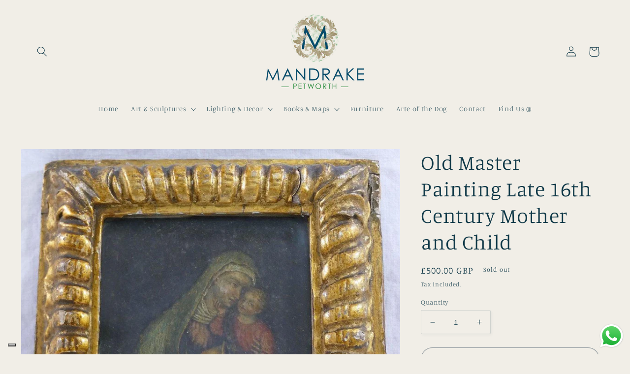

--- FILE ---
content_type: application/javascript; charset=utf-8
request_url: https://cs.iubenda.com/cookie-solution/confs/js/86400416.js
body_size: -145
content:
_iub.csRC = { consApiKey: 'e1s5Cs8hMsAmOokx8kbTbgpMZDUIFbtj', publicId: '861bc71f-cfc1-4aed-b86c-e24e4f16ea64', floatingGroup: false };
_iub.csEnabled = true;
_iub.csPurposes = [4,1];
_iub.tcfV = [];
_iub.cpUpd = 1711312363;
_iub.csFeatures = {"geolocation_setting":false,"cookie_solution_white_labeling":0,"rejection_recovery":false,"full_customization":false,"multiple_languages":"en-GB","mobile_app_integration":false};
_iub.csT = null;
_iub.googleConsentModeV2 = true;
_iub.totalNumberOfProviders = 2;
